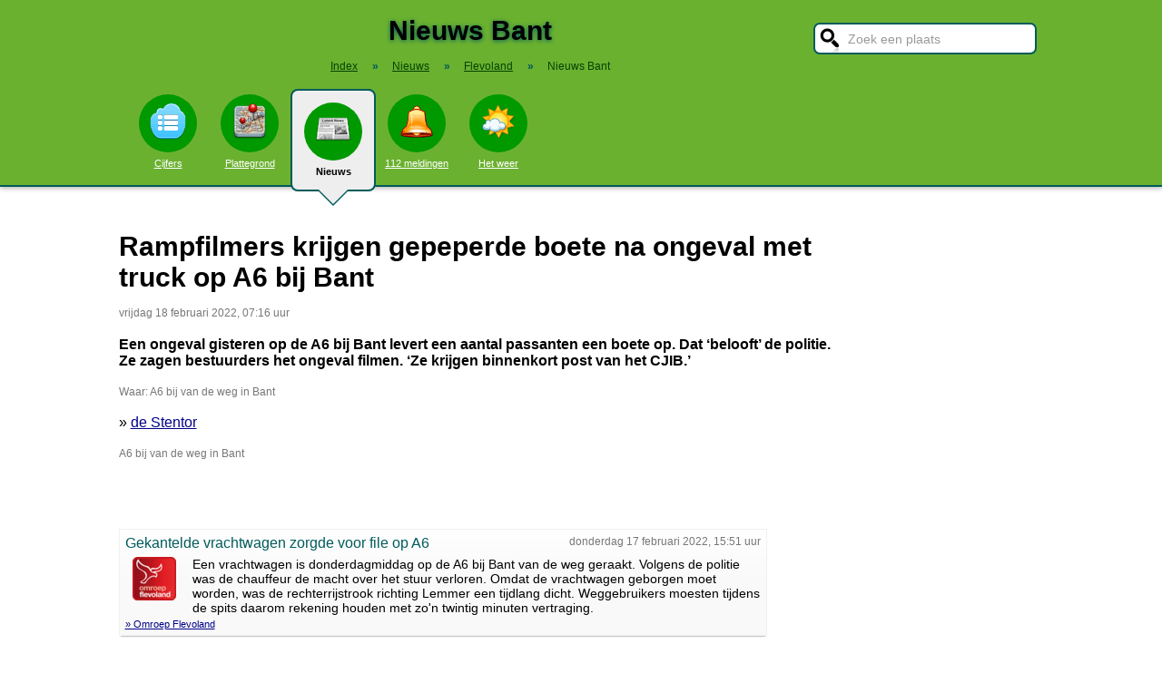

--- FILE ---
content_type: text/html; charset=UTF-8
request_url: https://www.stadindex.nl/bant/2855346-gekantelde-vrachtwagen-zorgde-voor-file-op-a6
body_size: 7632
content:
<!DOCTYPE html>
<HTML lang="NL" prefix="og: http://ogp.me/ns#">
<HEAD>
<TITLE>Rampfilmers krijgen gepeperde boete na ongeval met truck op A6 bij Bant</TITLE>
<meta charset="UTF-8">
<meta name="description" content="Een ongeval gisteren op de A6 bij Bant levert een aantal passanten een boete op.">
<meta name="twitter:card" content="summary">
<meta name="twitter:site" content="@Stadindex">
<meta property="og:url" content="https://www.stadindex.nl/bant/2855346-gekantelde-vrachtwagen-zorgde-voor-file-op-a6">
<meta property="og:title" content="Rampfilmers krijgen gepeperde boete na ongeval met truck op A6 bij Bant">
<meta property="og:description" content="Een ongeval gisteren op de A6 bij Bant levert een aantal passanten een boete op.">
<meta property="og:site_name" content="Stadindex.nl">
<meta property="og:locale" content="nl_NL">
<meta property="og:type" content="article">
<meta property="og:image" content="https://images0.persgroep.net/rcs/mL-dBhQcMKlDCzVQmE1TFH5tNIg/diocontent/212866389/_fitwidth/400/?appId=21791a8992982cd8da851550a453bd7f&quality=0.7">
<script type="application/ld+json">{
 "@context": "https://schema.org",
 "@type": "NewsArticle",
 "mainEntityOfPage": "https://www.stadindex.nl/bant/2855346-gekantelde-vrachtwagen-zorgde-voor-file-op-a6",
 "headline": "Rampfilmers krijgen gepeperde boete na ongeval met truck op A6 bij Bant",
 "description": "Een ongeval gisteren op de A6 bij Bant levert een aantal passanten een boete op.",
 "url": "https://www.stadindex.nl/bant/2855346-gekantelde-vrachtwagen-zorgde-voor-file-op-a6",
 "author": {"@type": "Organization","name": "de Stentor"},
 "datePublished": "2022-02-18T07:16:33+01:00",
 "dateModified": "2022-02-18T07:16:33+01:00",
 "articleSection": ["Flevoland","Bant"],
 "image": ["https://images0.persgroep.net/rcs/mL-dBhQcMKlDCzVQmE1TFH5tNIg/diocontent/212866389/_fitwidth/400/?appId=21791a8992982cd8da851550a453bd7f&quality=0.7"],
 "publisher": {"@type": "Organization","name": "Stadindex.nl","logo": {"@type": "imageObject","url": "https://www.stadindex.nl/pics/stadindex_logo.png","width": 192,"height": 192}}
 }</script><style>BODY{height:100%;padding:0;margin:0;font-family:Arial;font-size:16px}H1{margin:0;padding:17px 0 12px;font-size:30px;text-shadow:#005b5b 0 1px 5px}H2{font-family:Arial;font-size:18px;margin:0 0 5px 0}IMG{border:0}A{color:#008}A:hover{color:#03c}INPUT,SELECT,TEXTAREA{font-family:Roboto,Arial,sans-serif;font-size:13px;border:2px solid #005b5b;padding:6px;outline:0;border-radius:7px;background-color:#fff}INPUT:focus{border:2px outset #333}.button{border-color:#ddd;background:#eee}#inputsearch{width:200px;background:#fff url(/pics/sprites.png) -440px 0 no-repeat;color:#999;font-size:14px;padding:8px 6px 7px 36px}#inputsearch:focus{color:#000}#lijstsearch{position:relative;top:-2px;width:244px;max-height:0;transition:max-height .4s ease-in-out;overflow:hidden;z-index:9999;background:#3f3f3f linear-gradient(to bottom,#3f3f3f 40%,#222);border:0}#lijstsearch A{color:#fff;border-bottom:1px solid #000;border-top:1px solid #555}#lijstsearch A:hover{background-color:#555}header{width:100%;background:#6bb130;text-align:center;border-bottom:2px solid #005b5b;box-shadow:0 2px 5px #bbb}.breadcrumbs{list-style:none;margin-bottom:18px;padding:0;margin:0 0 17px 0;color:#005b5b}.breadcrumbs LI{display:inline-block;font-size:12px}.breadcrumbs LI A{color:#040}.breadcrumbs LI A:hover{color:#dfd}.breadcrumbs LI B{margin:0 15px 0 12px}nav A .circle{display:block;background:#090;width:64px;height:54px;border-radius:32px;padding-top:10px}nav A .circle DIV{width:40px;height:40px;margin:auto;background-image:url(/pics/sprites.png)}nav A:hover .circle{background:#a9e569;padding-top:10px}nav A{float:left;width:90px;color:#fff;font-size:11px}nav A:hover{color:#bfb}nav .active{font-weight:700;color:#000;text-decoration:none}nav .active:hover{color:#000}#mainwrapper{max-width:1024px;min-height:700px;margin:32px auto;font-family:Roboto,Arial,sans-serif;padding-left:5px}#content{float:left;min-width:65%;max-width:805px}aside .table{float:left;margin:0 10px 35px 35px;width:150px}aside{padding-left:10px}.weer_deg1{font-weight:700;font-size:29px;color:#085;text-shadow:#aaa 1px 1px 5px}.weer_deg2{position:relative;top:-2px;left:2px;font-size:16px;color:#000}.foto{border:1px solid #ddd;padding:2px;box-shadow:0 4px 2px -3px #bbb}.table,TABLE{font-size:14px;border-collapse:collapse;background:#fafafa linear-gradient(to bottom,#fff,#f9f9f9 60px);box-shadow:0 2px 2px -2px #555}.table{padding:6px;border:1px solid #f1f1f1;background:#f9f9f9 linear-gradient(to bottom,#fff,#f9f9f9 60px)}.tabletitle{color:#005b5b;margin-bottom:5px}.tabletitlebig{color:#005b5b;font-size:16px}.light{color:#aaa;font-size:12px;text-align:right;padding-right:5px}TR:hover{color:#080;background:#f9f9f9 linear-gradient(to bottom,#fff 30%,#f9f9f9)}TD{padding:4px 2px 4px 7px}TH{color:#005b5b;font-weight:400;padding:4px;background:#fff;text-align:left}.tablesmall{max-width:800px;background:0 0;box-shadow:none}.tablesmall TR{background:0 0}.tablesmall TD{padding:1px 2px 2px 7px}.tablesmall A:visited{color:#77a}.lijst{background:#f6f9f6 linear-gradient(to bottom,#fff 30%,#f6f9f6);border:1px solid #eee}.lijst A{display:block;background-image:url(/pics/dot.png);background-repeat:no-repeat;background-position:left;line-height:30px;padding:8px 0 6px 30px;border-bottom:1px solid #eee;text-decoration:none;text-align:left}.lijst A:hover{background-color:#6bb130;color:#000}.listtable li{min-width:225px;width:33%;max-width:250px;float:left}.balkperc{display:inline-block;background:#a9e569;height:11px;border:1px solid gray;margin-right:8px;padding-right:5px;text-align:right;font-size:11px;line-height:12px}.Aplaats{text-decoration:none;background:#fff;border:1px solid #a9e569;border-radius:5px;padding:1px 6px 1px 6px;white-space:nowrap;font-size:12px}.Aplaats:hover{border-color:#005b5b}footer{clear:both;width:100%;min-height:120px;background:#3f3f3f linear-gradient(to bottom,#3f3f3f 40%,#222);border-top:1px solid #777;color:#b80;text-shadow:#000 0 1px 2px;margin-top:64px;font-size:14px;box-shadow:0 -3px 4px #bbb}footer DIV{float:left;margin:30px 30px 0 30px}footer #footcontent{display:table;max-width:1030px;margin:auto;float:none}footer A{color:#b80}footer A:hover{color:#299}footer .divider{width:1px;background:#000;height:75px;border-right:1px solid #555;margin:20px 70px 0 70px}#plattegrondtop{box-sizing:border-box;background:#f9f9f9;width:100%;border:1px solid #ccc;border-bottom:none;padding:0 10px 2px 10px;border-radius:9px 9px 0 0}#plattegrondtop A{font-size:11px;margin-right:18px}.boxtext{max-width:770px;background:#f6f9f6 linear-gradient(to bottom,#fff 30%,#f6f9f6);border:1px solid #eee;border-radius:10px;font-size:14px;padding:12px;margin-bottom:4px;box-shadow:0 1px 3px #bbb}.boxtextnr{position:relative;top:5px;left:-5px;border:1px solid #555;border-radius:30px;background:#6bb130;color:#fff;padding:0 6px 0 6px;margin-right:2px}.boxtextlabel{position:relative;top:-22px;left:-4px;float:right;color:#a06}.lighttext{color:#777;font-size:12px}.lighttext A{color:#777;text-decoration:none}.lighttext A:hover{text-decoration:underline}.smalltext{font-size:13px}.tabs{padding:20px 0 16px 0;height:50px}.tabs A{border-radius:6px;padding:4px 20px 3px 20px;margin-right:20px;font-size:16px;margin-bottom:16px;float:left}.tabs A:hover{background:#a9e569}.tabs .active{margin-bottom:25px;background:#f6f9f6;border:2px solid #005b5b;text-decoration:none;color:#000;cursor:default}.tabs .active:hover{background:#f6f9f6}.tabarrow-down{width:0;height:0;border-left:18px solid transparent;border-right:18px solid transparent;border-top:18px solid #f6f9f6;position:relative;top:42px;left:-50px;margin-right:-32px}.tabarrow-down SPAN{width:0;height:0;border-left:20px solid transparent;border-right:20px solid transparent;border-top:20px solid #005b5b;position:absolute;top:-18px;left:-20px;z-index:-1}.adsize_97090{width:100%;height:100px}@media(min-width:1001px){.adsize_97090{width:970px;height:90px}}.adsize_160600{width:100%;height:50px}@media(min-width:1001px){.adsize_160600{width:160px;height:600px}}@media (min-width:1001px){header{height:204px;min-width:1030px}#toptop{width:1000px;margin:auto}#topsearch{float:right;padding-top:25px;height:60px;overflow:visible}nav{width:1000px;margin:auto;overflow-y:visible}nav A .circle{margin:6px auto 6px}nav .active{height:104px;padding-top:5px;background:#eee;border:2px solid #005b5b;border-radius:8px}nav .active .circle{margin-top:8px}nav .active:hover .circle{background:#090;padding-top:10px}.arrow-down{width:0;height:0;border-left:18px solid transparent;border-right:18px solid transparent;border-top:18px solid #eee;position:relative;top:12px;left:27px}.arrow-down DIV{width:0;height:0;border-left:20px solid transparent;border-right:20px solid transparent;border-top:20px solid #005b5b;position:relative;top:-18px;left:-20px;z-index:-1}#openmenu{display:none}#openzoek{display:none}.sluit{display:none}#content{width:805px}aside{float:left;width:164px}}@media (max-width:1001px){header{min-height:104px}#topsearch{z-index:9999;background:#ddd;width:0;height:0;transition:height .4s ease-out;box-shadow:1px 2px 5px #000;position:fixed;top:0;right:0;overflow:hidden}nav{z-index:9999;background:#ddd;width:0;height:0;transition:left .4s ease-out;box-shadow:1px 2px 5px #000;position:fixed;top:0;left:-200px;overflow-y:hidden}nav{padding-left:8px}nav A{color:#555}nav A .circle{margin:18px auto 6px}nav .active .circle{background:#a9e569}#openmenu{float:left;background:#6bc130;border:1px solid #6ba130;border-radius:5px;margin:5px;padding:4px;text-decoration:none;font-size:12px;color:#000}#openmenu HR{width:35px;border:1px solid #000;margin:4px 0;box-shadow:0 1px 1px #388}.sluit{display:block;float:right;margin-left:200px;padding-top:5px;width:35px;height:30px;background:#ccc;font-size:20px;text-decoration:none;font-weight:700;color:#000}#openzoek{float:right;background:#6bc130 url(/pics/sprites.png) -440px 0 no-repeat;border:1px solid #6ba130;border-radius:5px;margin:5px;padding:29px 7px 1px 7px;text-decoration:none;font-size:12px;color:#000}#sluitzoek{margin-bottom:5px}.arrow-down{display:none}footer .divider{display:none}#overlay{background-color:#000;opacity:0;transition:opacity .5s;width:0;height:0;position:fixed;top:0;left:0;z-index:5000}}@media (min-width:770px){#lijstprovincies{width:230px}}@media (max-width:525px){#kaartnl{display:none}aside .table{width:95%;margin-left:0}.fullwidthonmobile{width:98%;margin:0}table{width:98%}}@media (max-width:700px){#content{width:98%}#lijstprovincies A{float:left;width:50%;box-sizing:border-box}.listtable{max-height:400px;overflow-y:auto}}</style>
<SCRIPT defer SRC="/script.min.js"></SCRIPT>
<link rel="alternate" type="application/rss+xml" title="StadIndex.nl - Nieuws uit Bant" href="https://www.stadindex.nl/nieuws/bant/rss.xml"/>
<script async src="https://maps.googleapis.com/maps/api/js?key=AIzaSyDh_Fc0eyNnX8PBF0xVyQCoipDuAlJ0ui4"></script><script async src="/maps.min.js"></script>
<script>window.onload=function(){initialize(52,6,16,null,null,'A6 bij  van de weg Bant');}</script><meta name="viewport" content="width=device-width, initial-scale=1">
<script async src="https://www.googletagmanager.com/gtag/js?id=G-KQQF6LV7JY"></script>
<script>window.dataLayer = window.dataLayer || []; function gtag(){dataLayer.push(arguments);} gtag('js', new Date()); gtag('config', 'G-KQQF6LV7JY');</script>
</HEAD>
<BODY><header><a href="#" id="openmenu"><hr><hr><hr>menu</a><a href="#" id="openzoek">zoek</a><DIV ID="toptop"><DIV ID="topsearch"><a href="#" id="sluitzoek" CLASS="sluit">X</a><form id="formsearchplaats" STYLE="width:244px;margin:auto"><INPUT ID="inputsearch" VALUE="Zoek een plaats" autocomplete="off"><INPUT TYPE="hidden" ID="inputcat" VALUE="nieuws"><DIV CLASS=lijst ID="lijstsearch"></DIV></form></DIV><H1>Nieuws Bant</H1><ol itemscope itemtype="https://schema.org/BreadcrumbList" class="breadcrumbs"><li><a href="/">Index</a></li>
<li itemprop="itemListElement" itemscope itemtype="https://schema.org/ListItem"><b>&raquo;</b><a itemprop="item" href="/nieuws"><span itemprop="name">Nieuws</span></a><meta itemprop="position" content="1" /></li>
<li itemprop="itemListElement" itemscope itemtype="https://schema.org/ListItem"><b>&raquo;</b><a itemprop="item" href="/nieuws/flevoland" title="Nieuws Flevoland"><span itemprop="name">Flevoland</span></a><meta itemprop="position" content="2" /></li>
<li itemprop="itemListElement" itemscope itemtype="https://schema.org/ListItem"><b>&raquo;</b><a itemprop="item" href="/nieuws/bant" style="text-decoration:none"><span itemprop="name">Nieuws Bant</span></a><meta itemprop="position" content="3" /></li>
</ol></DIV><nav id="nav"><a href="#" id="sluitmenu" CLASS="sluit">X</a><A HREF="/bant" TITLE="Aantal inwoners Bant"><DIV CLASS="circle"><DIV STYLE="background-position:200px 0"></DIV></DIV>Cijfers</A>
<A HREF="/plattegrond/bant" TITLE="Plattegrond Bant"><DIV CLASS="circle"><DIV STYLE="background-position:160px 0"></DIV></DIV>Plattegrond</A><A HREF="/nieuws/bant" TITLE="Nieuws Bant" CLASS="active"><DIV CLASS="circle"><DIV STYLE="background-position:440px 0"></DIV></DIV>Nieuws<DIV CLASS="arrow-down"><DIV></DIV></DIV></A><A HREF="/112/bant" TITLE="112 Bant"><DIV CLASS="circle"><DIV STYLE="background-position:320px 0"></DIV></DIV>112 meldingen</A><A HREF="/weer/bant" TITLE="Weer Bant"><DIV CLASS="circle"><DIV STYLE="background-position:400px 0"></DIV></DIV>Het weer</A></nav></header><DIV ID="mainwrapper"><DIV ID="content"><DIV STYLE="font-family:Arial;margin-bottom:40px"><H1 STYLE="text-shadow:none">Rampfilmers krijgen gepeperde boete na ongeval met truck op A6 bij Bant</H1><SPAN CLASS="lighttext">vrijdag 18 februari 2022, 07:16 uur</SPAN><BR><BR><B>Een ongeval gisteren op de A6 bij Bant levert een aantal passanten een boete op. Dat ‘belooft’ de politie. Ze zagen bestuurders het ongeval filmen. ‘Ze krijgen binnenkort post van het CJIB.’</B><BR><BR><DIV CLASS="lighttext">Waar: A6 bij  van de weg in Bant</DIV><BR>&raquo; <A HREF="https://www.destentor.nl/flevoland/rampfilmers-krijgen-gepeperde-boete-na-ongeval-met-truck-op-a6-bij-bant~aa73550f/" TARGET="_blank">de Stentor</A><br><br><div id="map-canvas" data-hideifnotfound="1" style="border:1px solid #CCCCCC;width:100%;height:450px;margin-top:50px">Kaart nieuws Bant. Locatie nieuws: A6 bij  van de weg</div><DIV CLASS="lighttext">A6 bij  van de weg in Bant</DIV><BR><BR><DIV CLASS="table" STYLE="max-width:700px;margin-top:40px"><SPAN STYLE="float:right" CLASS="lighttext">donderdag 17 februari 2022, 15:51 uur</SPAN><DIV STYLE="margin-bottom:6px" CLASS="tabletitlebig">Gekantelde vrachtwagen zorgde voor file op A6</DIV><SPAN STYLE="float:left;margin:0 18px 8px 8px"><IMG WIDTH="48" HEIGHT="48" ALT="Omroep Flevoland" SRC="/pics/logo/17.png"></SPAN>Een vrachtwagen is donderdagmiddag op de A6 bij Bant van de weg geraakt. Volgens de politie was de chauffeur de macht over het stuur verloren. Omdat de vrachtwagen geborgen moet worden, was de rechterrijstrook richting Lemmer een tijdlang dicht. Weggebruikers moesten tijdens de spits daarom rekening houden met zo'n twintig minuten vertraging.<BR><DIV STYLE="margin-top:4px;font-size:11px"><A HREF="https://www.omroepflevoland.nl/nieuws/273658/gekantelde-vrachtwagen-zorgde-voor-file-op-a6" TARGET="_blank">&raquo; Omroep Flevoland</A></DIV></DIV><BR><BR><BR><B>Foto's bij dit nieuwsbericht</B><BR><A HREF="https://images0.persgroep.net/rcs/mL-dBhQcMKlDCzVQmE1TFH5tNIg/diocontent/212866389/_fitwidth/400/?appId=21791a8992982cd8da851550a453bd7f&quality=0.7" TARGET="_blank">Foto: de Stentor</A><BR><DIV STYLE="clear:both"></DIV></DIV><H2>Meer nieuws uit Bant</H2><TABLE CLASS="tablesmall"><TR><TD CLASS="light" STYLE="max-width:120px">14 december 16:30</TD><TD><A STYLE="text-decoration:none" HREF="/bant/3470802-hinder-op-de-snelweg-bij-bant-door-uitgebrande-bestelbus">Forse brand legt bestelbus op A6 bij Bant volledig in de as</A></TD></TR><TR><TD CLASS="light" STYLE="max-width:120px">27 november 20:00</TD><TD><A STYLE="text-decoration:none" HREF="/bant/3463309-bant-blijft-zonder-supermarkt-poiesz-haakt-af-vanwege-stroomtekort">Bant blijft zonder supermarkt: Poiesz haakt af vanwege stroomtekort</A></TD></TR><TR><TD CLASS="light" STYLE="max-width:120px">11 augustus 12:12</TD><TD><A STYLE="text-decoration:none" HREF="/bant/3414450-strijd-om-wind-watersporters-vrezen-museumdorp-aan-lauwersmeer">Strijd om wind: watersporters vrezen museumdorp Magna Frisia aan Lauwersmeer</A></TD></TR><TR><TD CLASS="light" STYLE="max-width:120px">24 april 17:29</TD><TD><A STYLE="text-decoration:none" HREF="/bant/3369583-brand-in-schuur-bant-snel-onder-controle-schade-aan-het-dak">Brand in schuur Bant snel onder controle, schade aan het dak</A></TD></TR><TR><TD CLASS="light" STYLE="max-width:120px">19 april 17:19</TD><TD><A STYLE="text-decoration:none" HREF="/bant/3367540-busje-brandt-volledig-uit-op-a6-bij-bant-inzittenden-komen-met-de-schrik-vrij">Bestelbus uitgebrand op afrit van A6, gezin komt met de schrik vrij</A></TD></TR><TR><TD CLASS="light" STYLE="max-width:120px">14 maart 21:07</TD><TD><A STYLE="text-decoration:none" HREF="/bant/3184041-noordoostpolder-vrachtwagen-rijdt-tegen-boom-bij-bant-bestuurder-bekneld">Bakwagen knalt op boom bij Bant, bestuurder moet uit verwrongen cabine worden geknipt door brandweer</A></TD></TR><TR><TD CLASS="light" STYLE="max-width:120px">5 juli 14:06</TD><TD><A STYLE="text-decoration:none" HREF="/bant/3070776-flevoland-storm-poly-neemt-in-kracht-af-maar-veroorzaakt-enorme-chaos-a6-bij-bant-dicht">Twee problemen vlák bij elkaar op de A6: fikse vertraging</A></TD></TR><TR><TD CLASS="light" STYLE="max-width:120px">11 januari 12:11</TD><TD><A STYLE="text-decoration:none" HREF="/bant/2989054-hennepkwekerij-opgerold-in-buitengebied-van-bant">Politie rolt hennepkwekerij op in woonboerderij bij Bant, één arrestatie</A></TD></TR><TR><TD CLASS="light" STYLE="max-width:120px">30 december 08:59</TD><TD><A STYLE="text-decoration:none" HREF="/bant/2984084-promotiecaravan-schuurfeest-bant-weer-afgebrand">Schuurfeest Bant verliest tweede All-You-Need-Is-Love-caravan na brand</A></TD></TR><TR><TD CLASS="light" STYLE="max-width:120px">10 december 11:43</TD><TD><A STYLE="text-decoration:none" HREF="/bant/2975454-automobilist-eindigt-met-auto-in-greppel-en-raakt-gewond-in-het-kuinderbos-bij-bant">Bestuurder belandt tijdens code geel in een greppel in het Kuinderbos</A></TD></TR><TR><TD CLASS="light" STYLE="max-width:120px">26 oktober 08:22</TD><TD><A STYLE="text-decoration:none" HREF="/bant/2953664-harm-lokt-dieven-in-de-val-nadat-zijn-luxe-jacht-is-leeggeroofd-ze-kozen-de-verkeerde-boot">Harm lokt dieven in de val nadat zijn luxe jacht is leeggeroofd: ‘Ze kozen de verkeerde boot’</A></TD></TR><TR><TD CLASS="light" STYLE="max-width:120px">15 oktober 13:19</TD><TD><A STYLE="text-decoration:none" HREF="/bant/2948770-auto-over-de-kop-bij-aanrijding-met-camper-op-de-a6-bij-bant-meerdere-gewonden">Schade na botsing auto en camper</A></TD></TR><TR><TD CLASS="light" STYLE="max-width:120px">20 september 06:18</TD><TD><A STYLE="text-decoration:none" HREF="/bant/2936030-noordoostpolder-aanmeldcentrum-bant-is-van-de-baan-coa-wil-andere-locatie-in-nop">Politici willen zwart op wit dat aanmeldcentrum niet doorgaat</A></TD></TR><TR><TD CLASS="light" STYLE="max-width:120px">8 september 07:38</TD><TD><A STYLE="text-decoration:none" HREF="/bant/2929896-staatssecretaris-komt-in-bant-praten-over-tweede-aanmeldcentrum">Staatssecretaris probeert inwoners Bant te overtuigen van noodzaak tweede azc</A></TD></TR><TR><TD CLASS="light" STYLE="max-width:120px">7 september 22:53</TD><TD><A STYLE="text-decoration:none" HREF="/bant/2930355-flevoland-verbeek-trekt-boetekleed-aan-over-eigen-optreden-rond-aanmeldcentrum">Flevolandse CdK Leen Verbeek diep door het stof: ‘Excuses aangeboden, verwijten zijn terecht’</A></TD></TR><TR><TD CLASS="light" STYLE="max-width:120px">2 september 13:40</TD><TD><A STYLE="text-decoration:none" HREF="/bant/2927663-staatssecretaris-komt-voor-vragenvuur-over-aanmeldcentrum-naar-bant">Woensdagavond inloopavond met staatssecretaris en COA over aanmeldcentrum</A></TD></TR><TR><TD CLASS="light" STYLE="max-width:120px">16 juli 21:54</TD><TD><A STYLE="text-decoration:none" HREF="/bant/2908169-fietsen-voor-gefrituurde-snacks-en-gezelligheid">Ludieke ‘Fritour de Bant’ brengt veel fietsers op de been: 20 kilometer trappen en vet happen</A></TD></TR><TR><TD CLASS="light" STYLE="max-width:120px">16 juli 11:49</TD><TD><A STYLE="text-decoration:none" HREF="/bant/2908063-truck-met-aardappelpulp-over-de-kop-bij-bant-chauffeur-heeft-engeltje-op-schouder">Vrachtwagen kantelt op A6 bij Bant, rijstrook afgesloten</A></TD></TR><TR><TD CLASS="light" STYLE="max-width:120px">9 juli 06:09</TD><TD><A STYLE="text-decoration:none" HREF="/bant/2905634-noordoostpolder-dorpen-trekken-samen-op-tegen-komst-aanmeldcentrum">Kuinre en Luttelgeest steunen protest Bant tegen aanmeldcentrum</A></TD></TR><TR><TD CLASS="light" STYLE="max-width:120px">7 juli 12:40</TD><TD><A STYLE="text-decoration:none" HREF="/bant/2904986-aanmeldcentrum-is-af-te-dwingen-maar-staatssecretaris-hoopt-op-overleg">Kabinet kan aanmeldcentrum in Bant afdwingen, ‘maar dat is nu niet aan de orde’</A></TD></TR></TABLE><a href="/nieuws/bant/rss.xml" target="_blank" title="Volg het nieuws uit Bant via RSS."><img width="42" height="18" alt="RSS." src="/pics/rss.png"></a><BR><BR><br><br></DIV><aside></aside></DIV><footer><DIV ID="footcontent"><DIV>&copy; 2026 - StadIndex.nl is onderdeel van <A HREF="http://www.obedo.nl" TARGET="_blank">Obedo</A><BR><BR><A HREF="/contact.php" TITLE="Contact opnemen">Contact</A>&nbsp; | &nbsp;<A HREF="https://twitter.com/Stadindex" TITLE="Volg @Stadindex via Twitter" TARGET="_blank">Twitter</A>&nbsp; | &nbsp;<A HREF="/nieuws/bant/rss.xml" TITLE="Nieuws uit Bant via RSS">RSS feed</A>&nbsp; | &nbsp;<A HREF="https://chrome.google.com/webstore/detail/stadindexnl/aolegplabejmiadmkcogddajdlclgdci" TITLE="Download onze Google Chrome extensie" TARGET="_blank">Chrome Extensie</A>&nbsp; | &nbsp;<A HREF="/disclaimer.php">Disclaimer</A></DIV><DIV CLASS="divider"></DIV><DIV><SCRIPT defer SRC="https://www.istats.nl/count.php?cid=10286"></SCRIPT></DIV></DIV></footer><DIV ID="overlay"></DIV></BODY></HTML>